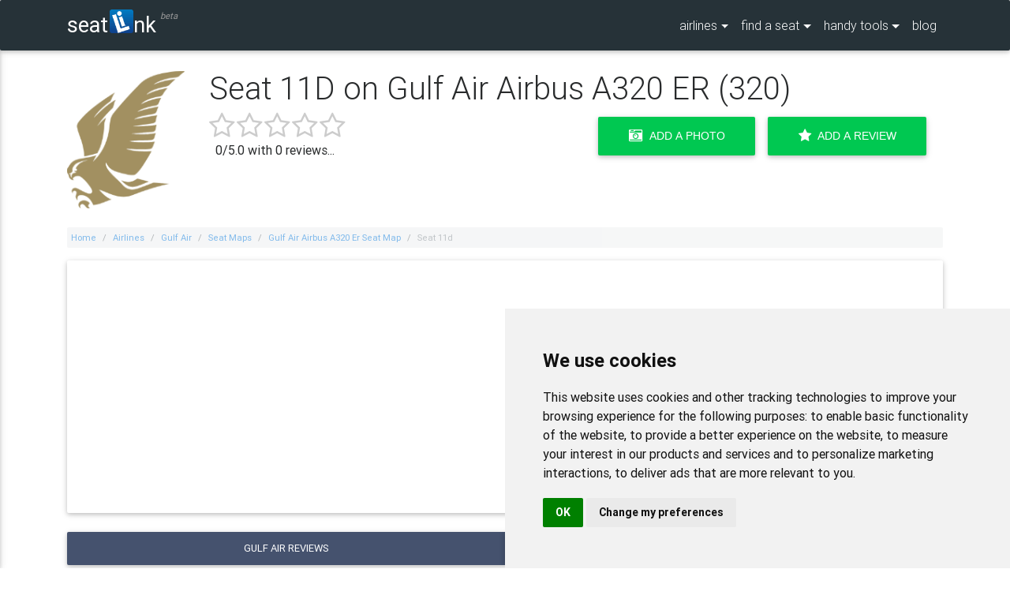

--- FILE ---
content_type: text/html; charset=utf-8
request_url: https://www.google.com/recaptcha/api2/aframe
body_size: 267
content:
<!DOCTYPE HTML><html><head><meta http-equiv="content-type" content="text/html; charset=UTF-8"></head><body><script nonce="6Hr4WfQl-SsyL8pdwWeIUA">/** Anti-fraud and anti-abuse applications only. See google.com/recaptcha */ try{var clients={'sodar':'https://pagead2.googlesyndication.com/pagead/sodar?'};window.addEventListener("message",function(a){try{if(a.source===window.parent){var b=JSON.parse(a.data);var c=clients[b['id']];if(c){var d=document.createElement('img');d.src=c+b['params']+'&rc='+(localStorage.getItem("rc::a")?sessionStorage.getItem("rc::b"):"");window.document.body.appendChild(d);sessionStorage.setItem("rc::e",parseInt(sessionStorage.getItem("rc::e")||0)+1);localStorage.setItem("rc::h",'1769551689313');}}}catch(b){}});window.parent.postMessage("_grecaptcha_ready", "*");}catch(b){}</script></body></html>